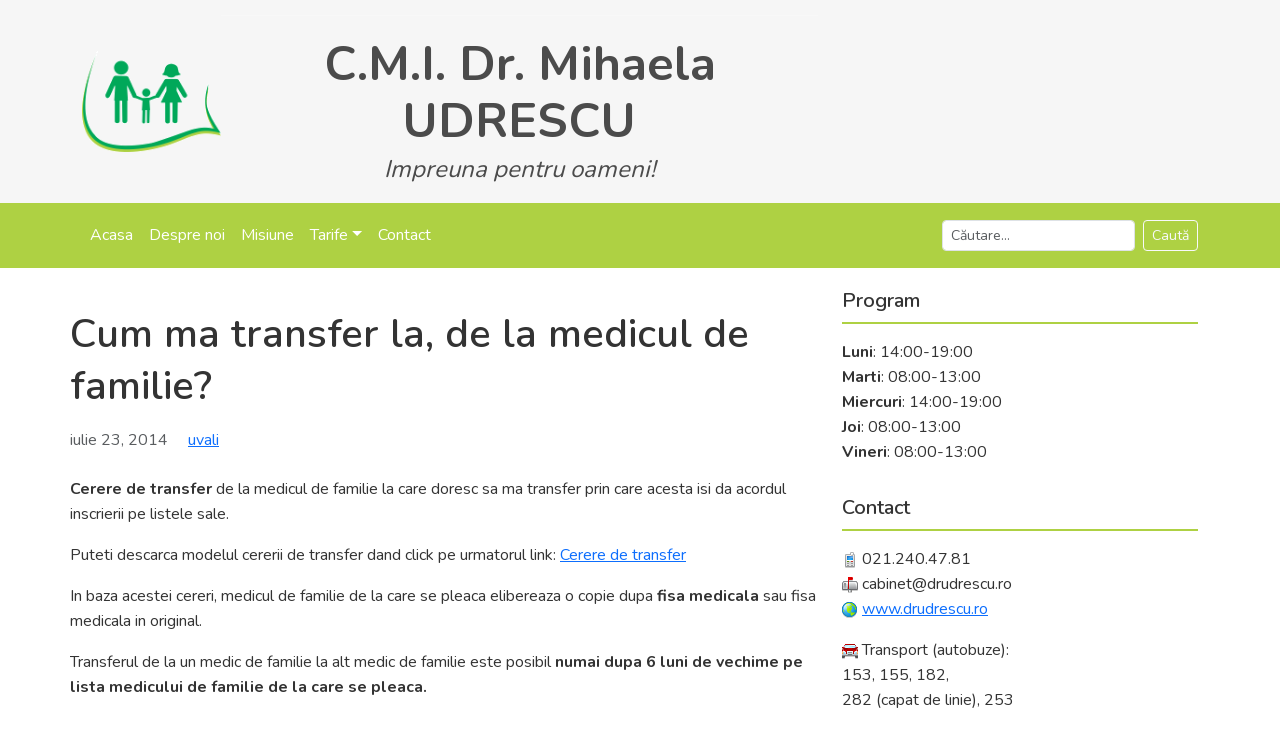

--- FILE ---
content_type: text/html; charset=UTF-8
request_url: https://www.drudrescu.ro/intrebari-frecvente/cum-ma-transfer-la-de-la-medicul-de-familie.html
body_size: 39275
content:
<!DOCTYPE html>
<html lang="ro-RO">
<head>
    <meta charset="UTF-8">
    <meta name="viewport" content="width=device-width, initial-scale=1, shrink-to-fit=no">
    <link rel="profile" href="https://gmpg.org/xfn/11">
    <meta name='robots' content='index, follow, max-image-preview:large, max-snippet:-1, max-video-preview:-1' />

	<!-- This site is optimized with the Yoast SEO plugin v26.8 - https://yoast.com/product/yoast-seo-wordpress/ -->
	<title>Cum ma transfer la medicul de familie - C.M.I. Dr. Mihaela UDRESCU</title>
	<meta name="description" content="Cerere de transfer la medicul de familie la care doresc sa ma transfer. Puteti descarca modelul cererii de transfer." />
	<link rel="canonical" href="https://www.drudrescu.ro/intrebari-frecvente/cum-ma-transfer-la-de-la-medicul-de-familie.html" />
	<meta property="og:locale" content="ro_RO" />
	<meta property="og:type" content="article" />
	<meta property="og:title" content="Cum ma transfer la medicul de familie - C.M.I. Dr. Mihaela UDRESCU" />
	<meta property="og:description" content="Cerere de transfer la medicul de familie la care doresc sa ma transfer. Puteti descarca modelul cererii de transfer." />
	<meta property="og:url" content="https://www.drudrescu.ro/intrebari-frecvente/cum-ma-transfer-la-de-la-medicul-de-familie.html" />
	<meta property="og:site_name" content="C.M.I. Dr. Mihaela UDRESCU" />
	<meta property="article:published_time" content="2014-07-23T14:22:10+00:00" />
	<meta property="article:modified_time" content="2014-09-04T19:04:34+00:00" />
	<meta name="author" content="uvali" />
	<meta name="twitter:label1" content="Scris de" />
	<meta name="twitter:data1" content="uvali" />
	<script type="application/ld+json" class="yoast-schema-graph">{"@context":"https://schema.org","@graph":[{"@type":"Article","@id":"https://www.drudrescu.ro/intrebari-frecvente/cum-ma-transfer-la-de-la-medicul-de-familie.html#article","isPartOf":{"@id":"https://www.drudrescu.ro/intrebari-frecvente/cum-ma-transfer-la-de-la-medicul-de-familie.html"},"author":{"name":"uvali","@id":"https://www.drudrescu.ro/#/schema/person/2d1c652f9fac54c12f7ba6afc6ca2d29"},"headline":"Cum ma transfer la, de la medicul de familie?","datePublished":"2014-07-23T14:22:10+00:00","dateModified":"2014-09-04T19:04:34+00:00","mainEntityOfPage":{"@id":"https://www.drudrescu.ro/intrebari-frecvente/cum-ma-transfer-la-de-la-medicul-de-familie.html"},"wordCount":99,"commentCount":0,"publisher":{"@id":"https://www.drudrescu.ro/#organization"},"articleSection":["Intrebari frecvente"],"inLanguage":"ro-RO","potentialAction":[{"@type":"CommentAction","name":"Comment","target":["https://www.drudrescu.ro/intrebari-frecvente/cum-ma-transfer-la-de-la-medicul-de-familie.html#respond"]}]},{"@type":"WebPage","@id":"https://www.drudrescu.ro/intrebari-frecvente/cum-ma-transfer-la-de-la-medicul-de-familie.html","url":"https://www.drudrescu.ro/intrebari-frecvente/cum-ma-transfer-la-de-la-medicul-de-familie.html","name":"Cum ma transfer la medicul de familie - C.M.I. Dr. Mihaela UDRESCU","isPartOf":{"@id":"https://www.drudrescu.ro/#website"},"datePublished":"2014-07-23T14:22:10+00:00","dateModified":"2014-09-04T19:04:34+00:00","description":"Cerere de transfer la medicul de familie la care doresc sa ma transfer. Puteti descarca modelul cererii de transfer.","breadcrumb":{"@id":"https://www.drudrescu.ro/intrebari-frecvente/cum-ma-transfer-la-de-la-medicul-de-familie.html#breadcrumb"},"inLanguage":"ro-RO","potentialAction":[{"@type":"ReadAction","target":["https://www.drudrescu.ro/intrebari-frecvente/cum-ma-transfer-la-de-la-medicul-de-familie.html"]}]},{"@type":"BreadcrumbList","@id":"https://www.drudrescu.ro/intrebari-frecvente/cum-ma-transfer-la-de-la-medicul-de-familie.html#breadcrumb","itemListElement":[{"@type":"ListItem","position":1,"name":"Home","item":"https://www.drudrescu.ro/"},{"@type":"ListItem","position":2,"name":"Cum ma transfer la, de la medicul de familie?"}]},{"@type":"WebSite","@id":"https://www.drudrescu.ro/#website","url":"https://www.drudrescu.ro/","name":"C.M.I. Dr. Mihaela UDRESCU","description":"Impreuna pentru oameni!","publisher":{"@id":"https://www.drudrescu.ro/#organization"},"potentialAction":[{"@type":"SearchAction","target":{"@type":"EntryPoint","urlTemplate":"https://www.drudrescu.ro/?s={search_term_string}"},"query-input":{"@type":"PropertyValueSpecification","valueRequired":true,"valueName":"search_term_string"}}],"inLanguage":"ro-RO"},{"@type":"Organization","@id":"https://www.drudrescu.ro/#organization","name":"C.M.I. Dr. Mihaela UDRESCU","url":"https://www.drudrescu.ro/","logo":{"@type":"ImageObject","inLanguage":"ro-RO","@id":"https://www.drudrescu.ro/#/schema/logo/image/","url":"https://www.drudrescu.ro/wp-content/uploads/2025/10/logo150-1.gif","contentUrl":"https://www.drudrescu.ro/wp-content/uploads/2025/10/logo150-1.gif","width":149,"height":108,"caption":"C.M.I. Dr. Mihaela UDRESCU"},"image":{"@id":"https://www.drudrescu.ro/#/schema/logo/image/"}},{"@type":"Person","@id":"https://www.drudrescu.ro/#/schema/person/2d1c652f9fac54c12f7ba6afc6ca2d29","name":"uvali","image":{"@type":"ImageObject","inLanguage":"ro-RO","@id":"https://www.drudrescu.ro/#/schema/person/image/","url":"https://secure.gravatar.com/avatar/bd5d874193258e42b6020c227171bef0cf34d2fc6ec6ab2de97da96570f5fbf1?s=96&d=mm&r=g","contentUrl":"https://secure.gravatar.com/avatar/bd5d874193258e42b6020c227171bef0cf34d2fc6ec6ab2de97da96570f5fbf1?s=96&d=mm&r=g","caption":"uvali"},"url":"https://www.drudrescu.ro/author/uvali"}]}</script>
	<!-- / Yoast SEO plugin. -->


<link rel='dns-prefetch' href='//www.drudrescu.ro' />
<link rel='dns-prefetch' href='//cdn.jsdelivr.net' />
<link rel='dns-prefetch' href='//fonts.googleapis.com' />
<link rel='dns-prefetch' href='//cdnjs.cloudflare.com' />
<link rel="alternate" type="application/rss+xml" title="C.M.I. Dr. Mihaela UDRESCU &raquo; Flux" href="https://www.drudrescu.ro/feed" />
<link rel="alternate" type="application/rss+xml" title="C.M.I. Dr. Mihaela UDRESCU &raquo; Flux comentarii" href="https://www.drudrescu.ro/comments/feed" />
<link rel="alternate" type="application/rss+xml" title="Flux comentarii C.M.I. Dr. Mihaela UDRESCU &raquo; Cum ma transfer la, de la medicul de familie?" href="https://www.drudrescu.ro/intrebari-frecvente/cum-ma-transfer-la-de-la-medicul-de-familie.html/feed" />
<link rel="alternate" title="oEmbed (JSON)" type="application/json+oembed" href="https://www.drudrescu.ro/wp-json/oembed/1.0/embed?url=https%3A%2F%2Fwww.drudrescu.ro%2Fintrebari-frecvente%2Fcum-ma-transfer-la-de-la-medicul-de-familie.html" />
<link rel="alternate" title="oEmbed (XML)" type="text/xml+oembed" href="https://www.drudrescu.ro/wp-json/oembed/1.0/embed?url=https%3A%2F%2Fwww.drudrescu.ro%2Fintrebari-frecvente%2Fcum-ma-transfer-la-de-la-medicul-de-familie.html&#038;format=xml" />
<style id='wp-img-auto-sizes-contain-inline-css'>
img:is([sizes=auto i],[sizes^="auto," i]){contain-intrinsic-size:3000px 1500px}
/*# sourceURL=wp-img-auto-sizes-contain-inline-css */
</style>
<style id='wp-emoji-styles-inline-css'>

	img.wp-smiley, img.emoji {
		display: inline !important;
		border: none !important;
		box-shadow: none !important;
		height: 1em !important;
		width: 1em !important;
		margin: 0 0.07em !important;
		vertical-align: -0.1em !important;
		background: none !important;
		padding: 0 !important;
	}
/*# sourceURL=wp-emoji-styles-inline-css */
</style>
<style id='wp-block-library-inline-css'>
:root{--wp-block-synced-color:#7a00df;--wp-block-synced-color--rgb:122,0,223;--wp-bound-block-color:var(--wp-block-synced-color);--wp-editor-canvas-background:#ddd;--wp-admin-theme-color:#007cba;--wp-admin-theme-color--rgb:0,124,186;--wp-admin-theme-color-darker-10:#006ba1;--wp-admin-theme-color-darker-10--rgb:0,107,160.5;--wp-admin-theme-color-darker-20:#005a87;--wp-admin-theme-color-darker-20--rgb:0,90,135;--wp-admin-border-width-focus:2px}@media (min-resolution:192dpi){:root{--wp-admin-border-width-focus:1.5px}}.wp-element-button{cursor:pointer}:root .has-very-light-gray-background-color{background-color:#eee}:root .has-very-dark-gray-background-color{background-color:#313131}:root .has-very-light-gray-color{color:#eee}:root .has-very-dark-gray-color{color:#313131}:root .has-vivid-green-cyan-to-vivid-cyan-blue-gradient-background{background:linear-gradient(135deg,#00d084,#0693e3)}:root .has-purple-crush-gradient-background{background:linear-gradient(135deg,#34e2e4,#4721fb 50%,#ab1dfe)}:root .has-hazy-dawn-gradient-background{background:linear-gradient(135deg,#faaca8,#dad0ec)}:root .has-subdued-olive-gradient-background{background:linear-gradient(135deg,#fafae1,#67a671)}:root .has-atomic-cream-gradient-background{background:linear-gradient(135deg,#fdd79a,#004a59)}:root .has-nightshade-gradient-background{background:linear-gradient(135deg,#330968,#31cdcf)}:root .has-midnight-gradient-background{background:linear-gradient(135deg,#020381,#2874fc)}:root{--wp--preset--font-size--normal:16px;--wp--preset--font-size--huge:42px}.has-regular-font-size{font-size:1em}.has-larger-font-size{font-size:2.625em}.has-normal-font-size{font-size:var(--wp--preset--font-size--normal)}.has-huge-font-size{font-size:var(--wp--preset--font-size--huge)}.has-text-align-center{text-align:center}.has-text-align-left{text-align:left}.has-text-align-right{text-align:right}.has-fit-text{white-space:nowrap!important}#end-resizable-editor-section{display:none}.aligncenter{clear:both}.items-justified-left{justify-content:flex-start}.items-justified-center{justify-content:center}.items-justified-right{justify-content:flex-end}.items-justified-space-between{justify-content:space-between}.screen-reader-text{border:0;clip-path:inset(50%);height:1px;margin:-1px;overflow:hidden;padding:0;position:absolute;width:1px;word-wrap:normal!important}.screen-reader-text:focus{background-color:#ddd;clip-path:none;color:#444;display:block;font-size:1em;height:auto;left:5px;line-height:normal;padding:15px 23px 14px;text-decoration:none;top:5px;width:auto;z-index:100000}html :where(.has-border-color){border-style:solid}html :where([style*=border-top-color]){border-top-style:solid}html :where([style*=border-right-color]){border-right-style:solid}html :where([style*=border-bottom-color]){border-bottom-style:solid}html :where([style*=border-left-color]){border-left-style:solid}html :where([style*=border-width]){border-style:solid}html :where([style*=border-top-width]){border-top-style:solid}html :where([style*=border-right-width]){border-right-style:solid}html :where([style*=border-bottom-width]){border-bottom-style:solid}html :where([style*=border-left-width]){border-left-style:solid}html :where(img[class*=wp-image-]){height:auto;max-width:100%}:where(figure){margin:0 0 1em}html :where(.is-position-sticky){--wp-admin--admin-bar--position-offset:var(--wp-admin--admin-bar--height,0px)}@media screen and (max-width:600px){html :where(.is-position-sticky){--wp-admin--admin-bar--position-offset:0px}}

/*# sourceURL=wp-block-library-inline-css */
</style><style id='global-styles-inline-css'>
:root{--wp--preset--aspect-ratio--square: 1;--wp--preset--aspect-ratio--4-3: 4/3;--wp--preset--aspect-ratio--3-4: 3/4;--wp--preset--aspect-ratio--3-2: 3/2;--wp--preset--aspect-ratio--2-3: 2/3;--wp--preset--aspect-ratio--16-9: 16/9;--wp--preset--aspect-ratio--9-16: 9/16;--wp--preset--color--black: #000000;--wp--preset--color--cyan-bluish-gray: #abb8c3;--wp--preset--color--white: #ffffff;--wp--preset--color--pale-pink: #f78da7;--wp--preset--color--vivid-red: #cf2e2e;--wp--preset--color--luminous-vivid-orange: #ff6900;--wp--preset--color--luminous-vivid-amber: #fcb900;--wp--preset--color--light-green-cyan: #7bdcb5;--wp--preset--color--vivid-green-cyan: #00d084;--wp--preset--color--pale-cyan-blue: #8ed1fc;--wp--preset--color--vivid-cyan-blue: #0693e3;--wp--preset--color--vivid-purple: #9b51e0;--wp--preset--gradient--vivid-cyan-blue-to-vivid-purple: linear-gradient(135deg,rgb(6,147,227) 0%,rgb(155,81,224) 100%);--wp--preset--gradient--light-green-cyan-to-vivid-green-cyan: linear-gradient(135deg,rgb(122,220,180) 0%,rgb(0,208,130) 100%);--wp--preset--gradient--luminous-vivid-amber-to-luminous-vivid-orange: linear-gradient(135deg,rgb(252,185,0) 0%,rgb(255,105,0) 100%);--wp--preset--gradient--luminous-vivid-orange-to-vivid-red: linear-gradient(135deg,rgb(255,105,0) 0%,rgb(207,46,46) 100%);--wp--preset--gradient--very-light-gray-to-cyan-bluish-gray: linear-gradient(135deg,rgb(238,238,238) 0%,rgb(169,184,195) 100%);--wp--preset--gradient--cool-to-warm-spectrum: linear-gradient(135deg,rgb(74,234,220) 0%,rgb(151,120,209) 20%,rgb(207,42,186) 40%,rgb(238,44,130) 60%,rgb(251,105,98) 80%,rgb(254,248,76) 100%);--wp--preset--gradient--blush-light-purple: linear-gradient(135deg,rgb(255,206,236) 0%,rgb(152,150,240) 100%);--wp--preset--gradient--blush-bordeaux: linear-gradient(135deg,rgb(254,205,165) 0%,rgb(254,45,45) 50%,rgb(107,0,62) 100%);--wp--preset--gradient--luminous-dusk: linear-gradient(135deg,rgb(255,203,112) 0%,rgb(199,81,192) 50%,rgb(65,88,208) 100%);--wp--preset--gradient--pale-ocean: linear-gradient(135deg,rgb(255,245,203) 0%,rgb(182,227,212) 50%,rgb(51,167,181) 100%);--wp--preset--gradient--electric-grass: linear-gradient(135deg,rgb(202,248,128) 0%,rgb(113,206,126) 100%);--wp--preset--gradient--midnight: linear-gradient(135deg,rgb(2,3,129) 0%,rgb(40,116,252) 100%);--wp--preset--font-size--small: 13px;--wp--preset--font-size--medium: 20px;--wp--preset--font-size--large: 36px;--wp--preset--font-size--x-large: 42px;--wp--preset--spacing--20: 0.44rem;--wp--preset--spacing--30: 0.67rem;--wp--preset--spacing--40: 1rem;--wp--preset--spacing--50: 1.5rem;--wp--preset--spacing--60: 2.25rem;--wp--preset--spacing--70: 3.38rem;--wp--preset--spacing--80: 5.06rem;--wp--preset--shadow--natural: 6px 6px 9px rgba(0, 0, 0, 0.2);--wp--preset--shadow--deep: 12px 12px 50px rgba(0, 0, 0, 0.4);--wp--preset--shadow--sharp: 6px 6px 0px rgba(0, 0, 0, 0.2);--wp--preset--shadow--outlined: 6px 6px 0px -3px rgb(255, 255, 255), 6px 6px rgb(0, 0, 0);--wp--preset--shadow--crisp: 6px 6px 0px rgb(0, 0, 0);}:where(.is-layout-flex){gap: 0.5em;}:where(.is-layout-grid){gap: 0.5em;}body .is-layout-flex{display: flex;}.is-layout-flex{flex-wrap: wrap;align-items: center;}.is-layout-flex > :is(*, div){margin: 0;}body .is-layout-grid{display: grid;}.is-layout-grid > :is(*, div){margin: 0;}:where(.wp-block-columns.is-layout-flex){gap: 2em;}:where(.wp-block-columns.is-layout-grid){gap: 2em;}:where(.wp-block-post-template.is-layout-flex){gap: 1.25em;}:where(.wp-block-post-template.is-layout-grid){gap: 1.25em;}.has-black-color{color: var(--wp--preset--color--black) !important;}.has-cyan-bluish-gray-color{color: var(--wp--preset--color--cyan-bluish-gray) !important;}.has-white-color{color: var(--wp--preset--color--white) !important;}.has-pale-pink-color{color: var(--wp--preset--color--pale-pink) !important;}.has-vivid-red-color{color: var(--wp--preset--color--vivid-red) !important;}.has-luminous-vivid-orange-color{color: var(--wp--preset--color--luminous-vivid-orange) !important;}.has-luminous-vivid-amber-color{color: var(--wp--preset--color--luminous-vivid-amber) !important;}.has-light-green-cyan-color{color: var(--wp--preset--color--light-green-cyan) !important;}.has-vivid-green-cyan-color{color: var(--wp--preset--color--vivid-green-cyan) !important;}.has-pale-cyan-blue-color{color: var(--wp--preset--color--pale-cyan-blue) !important;}.has-vivid-cyan-blue-color{color: var(--wp--preset--color--vivid-cyan-blue) !important;}.has-vivid-purple-color{color: var(--wp--preset--color--vivid-purple) !important;}.has-black-background-color{background-color: var(--wp--preset--color--black) !important;}.has-cyan-bluish-gray-background-color{background-color: var(--wp--preset--color--cyan-bluish-gray) !important;}.has-white-background-color{background-color: var(--wp--preset--color--white) !important;}.has-pale-pink-background-color{background-color: var(--wp--preset--color--pale-pink) !important;}.has-vivid-red-background-color{background-color: var(--wp--preset--color--vivid-red) !important;}.has-luminous-vivid-orange-background-color{background-color: var(--wp--preset--color--luminous-vivid-orange) !important;}.has-luminous-vivid-amber-background-color{background-color: var(--wp--preset--color--luminous-vivid-amber) !important;}.has-light-green-cyan-background-color{background-color: var(--wp--preset--color--light-green-cyan) !important;}.has-vivid-green-cyan-background-color{background-color: var(--wp--preset--color--vivid-green-cyan) !important;}.has-pale-cyan-blue-background-color{background-color: var(--wp--preset--color--pale-cyan-blue) !important;}.has-vivid-cyan-blue-background-color{background-color: var(--wp--preset--color--vivid-cyan-blue) !important;}.has-vivid-purple-background-color{background-color: var(--wp--preset--color--vivid-purple) !important;}.has-black-border-color{border-color: var(--wp--preset--color--black) !important;}.has-cyan-bluish-gray-border-color{border-color: var(--wp--preset--color--cyan-bluish-gray) !important;}.has-white-border-color{border-color: var(--wp--preset--color--white) !important;}.has-pale-pink-border-color{border-color: var(--wp--preset--color--pale-pink) !important;}.has-vivid-red-border-color{border-color: var(--wp--preset--color--vivid-red) !important;}.has-luminous-vivid-orange-border-color{border-color: var(--wp--preset--color--luminous-vivid-orange) !important;}.has-luminous-vivid-amber-border-color{border-color: var(--wp--preset--color--luminous-vivid-amber) !important;}.has-light-green-cyan-border-color{border-color: var(--wp--preset--color--light-green-cyan) !important;}.has-vivid-green-cyan-border-color{border-color: var(--wp--preset--color--vivid-green-cyan) !important;}.has-pale-cyan-blue-border-color{border-color: var(--wp--preset--color--pale-cyan-blue) !important;}.has-vivid-cyan-blue-border-color{border-color: var(--wp--preset--color--vivid-cyan-blue) !important;}.has-vivid-purple-border-color{border-color: var(--wp--preset--color--vivid-purple) !important;}.has-vivid-cyan-blue-to-vivid-purple-gradient-background{background: var(--wp--preset--gradient--vivid-cyan-blue-to-vivid-purple) !important;}.has-light-green-cyan-to-vivid-green-cyan-gradient-background{background: var(--wp--preset--gradient--light-green-cyan-to-vivid-green-cyan) !important;}.has-luminous-vivid-amber-to-luminous-vivid-orange-gradient-background{background: var(--wp--preset--gradient--luminous-vivid-amber-to-luminous-vivid-orange) !important;}.has-luminous-vivid-orange-to-vivid-red-gradient-background{background: var(--wp--preset--gradient--luminous-vivid-orange-to-vivid-red) !important;}.has-very-light-gray-to-cyan-bluish-gray-gradient-background{background: var(--wp--preset--gradient--very-light-gray-to-cyan-bluish-gray) !important;}.has-cool-to-warm-spectrum-gradient-background{background: var(--wp--preset--gradient--cool-to-warm-spectrum) !important;}.has-blush-light-purple-gradient-background{background: var(--wp--preset--gradient--blush-light-purple) !important;}.has-blush-bordeaux-gradient-background{background: var(--wp--preset--gradient--blush-bordeaux) !important;}.has-luminous-dusk-gradient-background{background: var(--wp--preset--gradient--luminous-dusk) !important;}.has-pale-ocean-gradient-background{background: var(--wp--preset--gradient--pale-ocean) !important;}.has-electric-grass-gradient-background{background: var(--wp--preset--gradient--electric-grass) !important;}.has-midnight-gradient-background{background: var(--wp--preset--gradient--midnight) !important;}.has-small-font-size{font-size: var(--wp--preset--font-size--small) !important;}.has-medium-font-size{font-size: var(--wp--preset--font-size--medium) !important;}.has-large-font-size{font-size: var(--wp--preset--font-size--large) !important;}.has-x-large-font-size{font-size: var(--wp--preset--font-size--x-large) !important;}
/*# sourceURL=global-styles-inline-css */
</style>

<style id='classic-theme-styles-inline-css'>
/*! This file is auto-generated */
.wp-block-button__link{color:#fff;background-color:#32373c;border-radius:9999px;box-shadow:none;text-decoration:none;padding:calc(.667em + 2px) calc(1.333em + 2px);font-size:1.125em}.wp-block-file__button{background:#32373c;color:#fff;text-decoration:none}
/*# sourceURL=/wp-includes/css/classic-themes.min.css */
</style>
<link rel='stylesheet' id='cptch_stylesheet-css' href='https://www.drudrescu.ro/wp-content/plugins/captcha/css/front_end_style.css?ver=4.4.5' media='all' />
<link rel='stylesheet' id='dashicons-css' href='https://www.drudrescu.ro/wp-includes/css/dashicons.min.css?ver=6.9' media='all' />
<link rel='stylesheet' id='cptch_desktop_style-css' href='https://www.drudrescu.ro/wp-content/plugins/captcha/css/desktop_style.css?ver=4.4.5' media='all' />
<link rel='stylesheet' id='wppopups-base-css' href='https://www.drudrescu.ro/wp-content/plugins/wp-popups-lite/src/assets/css/wppopups-base.css?ver=2.2.0.3' media='all' />
<link rel='stylesheet' id='google-fonts-nunito-css' href='https://fonts.googleapis.com/css2?family=Nunito:wght@400;600;700&#038;display=swap' media='all' />
<link rel='stylesheet' id='bootstrap-css' href='https://cdn.jsdelivr.net/npm/bootstrap@5.3.2/dist/css/bootstrap.min.css?ver=5.3.2' media='all' />
<link rel='stylesheet' id='font-awesome-css' href='https://cdnjs.cloudflare.com/ajax/libs/font-awesome/6.4.2/css/all.min.css?ver=6.4.2' media='all' />
<link rel='stylesheet' id='drudrescu-bootstrap-style-css' href='https://www.drudrescu.ro/wp-content/themes/drudrescu/style.css?ver=2.0.0' media='all' />
<script src="https://www.drudrescu.ro/wp-includes/js/jquery/jquery.min.js?ver=3.7.1" id="jquery-core-js"></script>
<script src="https://www.drudrescu.ro/wp-includes/js/jquery/jquery-migrate.min.js?ver=3.4.1" id="jquery-migrate-js"></script>
<link rel="https://api.w.org/" href="https://www.drudrescu.ro/wp-json/" /><link rel="alternate" title="JSON" type="application/json" href="https://www.drudrescu.ro/wp-json/wp/v2/posts/107" /><link rel='shortlink' href='https://www.drudrescu.ro/?p=107' />
</head>

<body class="wp-singular post-template-default single single-post postid-107 single-format-standard wp-custom-logo wp-theme-drudrescu siteorigin-panels siteorigin-panels-before-js metaslider-plugin">

<div id="page" class="site">
    <a class="skip-link screen-reader-text" href="#primary">Skip to content</a>

    <header id="masthead" class="site-header ">
        <div class="container">
                            <!-- Full header for other pages -->
                <div class="row align-items-center">
                    <div class="col-lg-8">
                        <div class="site-branding">
                                                            <div class="site-logo">
                                    <a href="https://www.drudrescu.ro/" class="custom-logo-link" rel="home"><img width="149" height="108" src="https://www.drudrescu.ro/wp-content/uploads/2025/10/logo150-1.gif" class="custom-logo" alt="C.M.I. Dr. Mihaela UDRESCU" decoding="async" /></a>                                </div>
                            
                            <div class="site-info">
                                <p class="site-title">
                                    <a href="https://www.drudrescu.ro/" rel="home">
                                        C.M.I. Dr. Mihaela UDRESCU                                    </a>
                                </p>

                                                                    <p class="site-description">Impreuna pentru oameni!</p>
                                                            </div>
                        </div>
                    </div>

                    <div class="col-lg-4">
                                            </div>
                </div>
                    </div>
    </header>

    <nav id="site-navigation" class="navbar navbar-expand-lg navbar-dark">
        <div class="container">
            <button class="navbar-toggler" type="button" data-bs-toggle="collapse" data-bs-target="#primary-menu" aria-controls="primary-menu" aria-expanded="false" aria-label="Toggle navigation">
                <span class="navbar-toggler-icon"></span>
            </button>

            <div id="primary-menu" class="collapse navbar-collapse"><ul id="menu-top-menu" class="navbar-nav me-auto"><li id="menu-item-62" class="menu-item menu-item-type-post_type menu-item-object-page menu-item-home nav-item"><a href="https://www.drudrescu.ro/" class="nav-link">Acasa</a></li>
<li id="menu-item-64" class="menu-item menu-item-type-post_type menu-item-object-page nav-item"><a href="https://www.drudrescu.ro/despre-noi" class="nav-link">Despre noi</a></li>
<li id="menu-item-66" class="menu-item menu-item-type-post_type menu-item-object-page nav-item"><a href="https://www.drudrescu.ro/misiune" class="nav-link">Misiune</a></li>
<li id="menu-item-146" class="menu-item menu-item-type-post_type menu-item-object-page menu-item-has-children nav-item dropdown"><a href="https://www.drudrescu.ro/tarife" class="nav-link dropdown-toggle" data-bs-toggle="dropdown" aria-expanded="false" role="button">Tarife</a>
<ul class="dropdown-menu">
	<li id="menu-item-603" class="menu-item menu-item-type-post_type menu-item-object-page nav-item"><a href="https://www.drudrescu.ro/tarife/cnas-pachetul-de-servicii-medicale-in-asistenta-medicala-primara" class="dropdown-item">CNAS – Pachetul de servicii medicale în asistenta medicala primara</a></li>
	<li id="menu-item-578" class="menu-item menu-item-type-post_type menu-item-object-page nav-item"><a href="https://www.drudrescu.ro/tarife/lista-tarife-teste-rapide" class="dropdown-item">Lista tarife teste rapide</a></li>
	<li id="menu-item-154" class="menu-item menu-item-type-post_type menu-item-object-page nav-item"><a href="https://www.drudrescu.ro/tarife/lista-preturi-pentru-consultatii-si-investigatii" class="dropdown-item">Lista preturi pentru consultatii si investigatii medicina de familie</a></li>
	<li id="menu-item-153" class="menu-item menu-item-type-post_type menu-item-object-page nav-item"><a href="https://www.drudrescu.ro/tarife/lista-preturi-pentru-proceduri" class="dropdown-item">Lista preturi pentru proceduri medicina de familie</a></li>
</ul>
</li>
<li id="menu-item-63" class="menu-item menu-item-type-post_type menu-item-object-page nav-item"><a href="https://www.drudrescu.ro/contact" class="nav-link">Contact</a></li>
</ul></div>
            <div class="navbar-search ms-auto d-none d-lg-block">
                
<form role="search" method="get" class="search-form d-flex" action="https://www.drudrescu.ro/">
    <label class="visually-hidden" for="s">Căutare:</label>
    <input type="search" class="form-control form-control-sm me-2" placeholder="Căutare..." value="" name="s" id="s" />
    <button type="submit" class="btn btn-sm btn-outline-light">Caută</button>
</form>            </div>
        </div>
    </nav>

    <div id="content" class="site-content">
<div class="container">
    <div class="row">
        <main id="primary" class="site-main col-lg-8">

            
<article id="post-107" class="post-107 post type-post status-publish format-standard hentry category-intrebari-frecvente">
    <header class="entry-header mb-4">
        <h1 class="entry-title">Cum ma transfer la, de la medicul de familie?</h1>
        <div class="entry-meta text-muted">
            <span class="posted-on">
                <i class="bi bi-calendar"></i> iulie 23, 2014            </span>
            <span class="byline ms-3">
                <i class="bi bi-person"></i>
                <a href="https://www.drudrescu.ro/author/uvali">uvali</a>            </span>
                    </div>
    </header>

    
    <div class="entry-content">
        <p><strong>Cerere de transfer</strong> de la medicul de familie la care doresc sa ma transfer prin care acesta isi da acordul inscrierii pe listele sale.</p>
<blockquote><p>Puteti descarca modelul cererii de transfer dand click pe urmatorul link: <a href="http://www.drudrescu.ro/wp-content/uploads/2014/09/anexa_2A1.pdf">Cerere de transfer</a></p></blockquote>
<p>In baza acestei cereri, medicul de familie de la care se pleaca elibereaza o copie dupa<strong> fisa medicala</strong> sau fisa medicala in original.</p>
<blockquote><p>Transferul de la un medic de familie la alt medic de familie este posibil <strong>numai dupa 6 luni de vechime pe lista medicului de familie de la care se pleaca.</strong></p></blockquote>
    </div>

    <footer class="entry-footer mt-4 pt-3 border-top">
        <div class="cat-links mb-2"><strong>Categorii:</strong> <a href="https://www.drudrescu.ro/./intrebari-frecvente" rel="category tag">Intrebari frecvente</a></div>    </footer>
</article>
	<nav class="navigation post-navigation" aria-label="Articole">
		<h2 class="screen-reader-text">Navigare în articole</h2>
		<div class="nav-links"><div class="nav-previous"><a href="https://www.drudrescu.ro/intrebari-frecvente/cum-ma-programez-la-consultatii.html" rel="prev"><span class="nav-subtitle">Articol anterior:</span> <span class="nav-title">Cum ma programez la consultatii?</span></a></div><div class="nav-next"><a href="https://www.drudrescu.ro/intrebari-frecvente/este-important-sa-medic-de-familie.html" rel="next"><span class="nav-subtitle">Articol următor:</span> <span class="nav-title">Este important sa am medic de familie?</span></a></div></div>
	</nav>
<div id="comments" class="comments-area mt-5">

    	<div id="respond" class="comment-respond">
		<h3 id="reply-title" class="comment-reply-title">Lasă un comentariu <small><a rel="nofollow" id="cancel-comment-reply-link" href="/intrebari-frecvente/cum-ma-transfer-la-de-la-medicul-de-familie.html#respond" style="display:none;">Anulează răspunsul</a></small></h3><p class="must-log-in">Trebuie să fii <a href="https://www.drudrescu.ro/wp-login.php?redirect_to=https%3A%2F%2Fwww.drudrescu.ro%2Fintrebari-frecvente%2Fcum-ma-transfer-la-de-la-medicul-de-familie.html">autentificat</a> pentru a publica un comentariu.</p>	</div><!-- #respond -->
	
</div>
        </main>

        <aside id="secondary" class="widget-area col-lg-4">
            
<section id="text-5" class="widget widget_text"><h3 class="widget-title">Program</h3>			<div class="textwidget"><p><strong>Luni</strong>: 14:00-19:00<br />
<strong>Marti</strong>: 08:00-13:00<br />
<strong>Miercuri</strong>: 14:00-19:00<br />
<strong>Joi</strong>: 08:00-13:00<br />
<strong>Vineri</strong>: 08:00-13:00</p>
</div>
		</section><section id="text-4" class="widget widget_text"><h3 class="widget-title">Contact</h3>			<div class="textwidget"><p><img class="alignnone wp-image-41 size-full" src="http://www.drudrescu.ro/wp-content/uploads/2014/07/phone.png" alt="telefon cmi dr udrescu mihaela" width="16" height="16" /> 021.240.47.81<br />
<img class="alignnone wp-image-40 size-full" src="http://www.drudrescu.ro/wp-content/uploads/2014/07/mail_box.png" alt="adresa mail cmi dr udrescu mihaela" width="16" height="16" /> cabinet@drudrescu.ro<br />
<img class="alignnone wp-image-42 size-full" src="http://www.drudrescu.ro/wp-content/uploads/2014/07/world.png" alt="site cmi dr udrescu mihaela" width="16" height="16" /> <a href="http://www.drudrescu.ro/undefined/">www.drudrescu.ro</a></p>
<p><img class="alignnone wp-image-44 size-full" src="http://www.drudrescu.ro/wp-content/uploads/2014/07/autos.png" alt="cum ajung cmi dr udrescu mihaela" width="16" height="16" /> Transport (autobuze):<br />
153, 155, 182,<br />
282 (capat de linie), 253</p>
</div>
		</section><section id="text-3" class="widget widget_text"><h3 class="widget-title">Localizare</h3>			<div class="textwidget"><p><iframe src="https://www.google.com/maps/embed?pb=!1m14!1m8!1m3!1d2847.456730753989!2d26.14815!3d44.46481000000001!3m2!1i1024!2i768!4f13.1!3m3!1m2!1s0x0%3A0x88e6aaaa6057a328!2sC.M.I.+Dr.+Mihaela+UDRESCU!5e0!3m2!1sen!2sro!4v1406017420567" frameborder="0" style="border:0"></iframe></p>
</div>
		</section><section id="text-9" class="widget widget_text"><h3 class="widget-title">Link-uri utile</h3>			<div class="textwidget"><ul>
<li><a href="http://www.casmb.ro/" target="_blank">Casa de Asigurari de Sanatate Bucuresti</a></li>
<li><a href="http://www.cnas.ro/" target="_blank">Casa Nationala de Asigurari de Sanatate</a></li>
<li><a href="http://www.cmr.ro/" target="_blank">Colegiul Medicilor din Romania</a></li>
<li><a href="http://www.snmf.ro/" target="_blank">Societatea Nationala de MF - MG</a></li>
<li><a href="http://www.amf-b.ro/" target="_blank">Asociatia Medicilor de Familie Bucuresti</a></li>
<li><a href="https://www.drudrescu.ro/tarife/cnas-pachetul-de-servicii-medicale-in-asistenta-medicala-primara" target="_blank">Informatii privind pachetele de servicii medicale</a></li></ul></div>
		</section>        </aside>
    </div>
</div>


    </div><!-- #content -->

    <footer id="colophon" class="site-footer">
        <div class="container">
            
            <div class="site-info">
                <p>
                    &copy; 2026                    <a href="https://www.drudrescu.ro/">
                        C.M.I. Dr. Mihaela UDRESCU                    </a>
                    <span class="d-none d-sm-inline"> | </span><br class="d-sm-none">
                    Creat de <a href="https://www.udram.ro">udram.ro</a>                </p>
            </div>
        </div>
    </footer>
</div><!-- #page -->

<script type="speculationrules">
{"prefetch":[{"source":"document","where":{"and":[{"href_matches":"/*"},{"not":{"href_matches":["/wp-*.php","/wp-admin/*","/wp-content/uploads/*","/wp-content/*","/wp-content/plugins/*","/wp-content/themes/drudrescu/*","/*\\?(.+)"]}},{"not":{"selector_matches":"a[rel~=\"nofollow\"]"}},{"not":{"selector_matches":".no-prefetch, .no-prefetch a"}}]},"eagerness":"conservative"}]}
</script>
<div class="wppopups-whole" style="display: none"></div>        <!-- Global site tag (gtag.js) - Google Analytics -->
        <script async src="https://www.googletagmanager.com/gtag/js?id=G-JWVTSN18L0"></script>
        <script>
          window.dataLayer = window.dataLayer || [];
          function gtag(){dataLayer.push(arguments);}
          gtag('js', new Date());
          gtag('config', 'G-JWVTSN18L0');
        </script>
        <script src="https://www.drudrescu.ro/wp-includes/js/dist/hooks.min.js?ver=dd5603f07f9220ed27f1" id="wp-hooks-js"></script>
<script id="wppopups-js-extra">
var wppopups_vars = {"is_admin":"","ajax_url":"https://www.drudrescu.ro/wp-admin/admin-ajax.php","pid":"107","is_front_page":"","is_blog_page":"","is_category":"","site_url":"https://www.drudrescu.ro","is_archive":"","is_search":"","is_singular":"1","is_preview":"","facebook":"","twitter":"","val_required":"This field is required.","val_url":"Please enter a valid URL.","val_email":"Please enter a valid email address.","val_number":"Please enter a valid number.","val_checklimit":"You have exceeded the number of allowed selections: {#}.","val_limit_characters":"{count} of {limit} max characters.","val_limit_words":"{count} of {limit} max words.","disable_form_reopen":"__return_false"};
//# sourceURL=wppopups-js-extra
</script>
<script src="https://www.drudrescu.ro/wp-content/plugins/wp-popups-lite/src/assets/js/wppopups.js?ver=2.2.0.3" id="wppopups-js"></script>
<script src="https://cdn.jsdelivr.net/npm/bootstrap@5.3.2/dist/js/bootstrap.bundle.min.js?ver=5.3.2" id="bootstrap-bundle-js"></script>
<script src="https://www.drudrescu.ro/wp-content/themes/drudrescu/js/theme.js?ver=2.0.0" id="drudrescu-bootstrap-scripts-js"></script>
<script src="https://www.drudrescu.ro/wp-includes/js/comment-reply.min.js?ver=6.9" id="comment-reply-js" async data-wp-strategy="async" fetchpriority="low"></script>
<script id="wp-emoji-settings" type="application/json">
{"baseUrl":"https://s.w.org/images/core/emoji/17.0.2/72x72/","ext":".png","svgUrl":"https://s.w.org/images/core/emoji/17.0.2/svg/","svgExt":".svg","source":{"concatemoji":"https://www.drudrescu.ro/wp-includes/js/wp-emoji-release.min.js?ver=6.9"}}
</script>
<script type="module">
/*! This file is auto-generated */
const a=JSON.parse(document.getElementById("wp-emoji-settings").textContent),o=(window._wpemojiSettings=a,"wpEmojiSettingsSupports"),s=["flag","emoji"];function i(e){try{var t={supportTests:e,timestamp:(new Date).valueOf()};sessionStorage.setItem(o,JSON.stringify(t))}catch(e){}}function c(e,t,n){e.clearRect(0,0,e.canvas.width,e.canvas.height),e.fillText(t,0,0);t=new Uint32Array(e.getImageData(0,0,e.canvas.width,e.canvas.height).data);e.clearRect(0,0,e.canvas.width,e.canvas.height),e.fillText(n,0,0);const a=new Uint32Array(e.getImageData(0,0,e.canvas.width,e.canvas.height).data);return t.every((e,t)=>e===a[t])}function p(e,t){e.clearRect(0,0,e.canvas.width,e.canvas.height),e.fillText(t,0,0);var n=e.getImageData(16,16,1,1);for(let e=0;e<n.data.length;e++)if(0!==n.data[e])return!1;return!0}function u(e,t,n,a){switch(t){case"flag":return n(e,"\ud83c\udff3\ufe0f\u200d\u26a7\ufe0f","\ud83c\udff3\ufe0f\u200b\u26a7\ufe0f")?!1:!n(e,"\ud83c\udde8\ud83c\uddf6","\ud83c\udde8\u200b\ud83c\uddf6")&&!n(e,"\ud83c\udff4\udb40\udc67\udb40\udc62\udb40\udc65\udb40\udc6e\udb40\udc67\udb40\udc7f","\ud83c\udff4\u200b\udb40\udc67\u200b\udb40\udc62\u200b\udb40\udc65\u200b\udb40\udc6e\u200b\udb40\udc67\u200b\udb40\udc7f");case"emoji":return!a(e,"\ud83e\u1fac8")}return!1}function f(e,t,n,a){let r;const o=(r="undefined"!=typeof WorkerGlobalScope&&self instanceof WorkerGlobalScope?new OffscreenCanvas(300,150):document.createElement("canvas")).getContext("2d",{willReadFrequently:!0}),s=(o.textBaseline="top",o.font="600 32px Arial",{});return e.forEach(e=>{s[e]=t(o,e,n,a)}),s}function r(e){var t=document.createElement("script");t.src=e,t.defer=!0,document.head.appendChild(t)}a.supports={everything:!0,everythingExceptFlag:!0},new Promise(t=>{let n=function(){try{var e=JSON.parse(sessionStorage.getItem(o));if("object"==typeof e&&"number"==typeof e.timestamp&&(new Date).valueOf()<e.timestamp+604800&&"object"==typeof e.supportTests)return e.supportTests}catch(e){}return null}();if(!n){if("undefined"!=typeof Worker&&"undefined"!=typeof OffscreenCanvas&&"undefined"!=typeof URL&&URL.createObjectURL&&"undefined"!=typeof Blob)try{var e="postMessage("+f.toString()+"("+[JSON.stringify(s),u.toString(),c.toString(),p.toString()].join(",")+"));",a=new Blob([e],{type:"text/javascript"});const r=new Worker(URL.createObjectURL(a),{name:"wpTestEmojiSupports"});return void(r.onmessage=e=>{i(n=e.data),r.terminate(),t(n)})}catch(e){}i(n=f(s,u,c,p))}t(n)}).then(e=>{for(const n in e)a.supports[n]=e[n],a.supports.everything=a.supports.everything&&a.supports[n],"flag"!==n&&(a.supports.everythingExceptFlag=a.supports.everythingExceptFlag&&a.supports[n]);var t;a.supports.everythingExceptFlag=a.supports.everythingExceptFlag&&!a.supports.flag,a.supports.everything||((t=a.source||{}).concatemoji?r(t.concatemoji):t.wpemoji&&t.twemoji&&(r(t.twemoji),r(t.wpemoji)))});
//# sourceURL=https://www.drudrescu.ro/wp-includes/js/wp-emoji-loader.min.js
</script>
<script>document.body.className = document.body.className.replace("siteorigin-panels-before-js","");</script>
</body>
</html>

--- FILE ---
content_type: text/css
request_url: https://www.drudrescu.ro/wp-content/themes/drudrescu/style.css?ver=2.0.0
body_size: 13748
content:
/*
Theme Name:   Dr. Udrescu
Theme URI:    https://drudrescu.ro
Description:  Modern Bootstrap 5 theme for medical website with health calculators
Author:       Valentin Udrescu
Author URI:   https://www.udram.ro
Version:      2.0.0
License:      GNU General Public License v2 or later
License URI:  http://www.gnu.org/licenses/gpl-2.0.html
Text Domain:  drudrescu
Tags:         responsive-layout, bootstrap, medical, health, custom-colors
*/

/* ==========================================================================
   Base Styles
   ========================================================================== */

:root {
    --primary-green: #AED143;
    --secondary-green: #00A859;
    --text-dark: #333333;
    --text-light: #4b4b4b;
    --bg-light: #f6f6f6;
    --white: #FFFFFF;
}

body {
    font-family: 'Nunito', -apple-system, BlinkMacSystemFont, "Segoe UI", Roboto, "Helvetica Neue", Arial, sans-serif;
    font-size: 16px;
    line-height: 1.6;
    color: var(--text-dark);
    background-color: #fff;
}

/* ==========================================================================
   Typography
   ========================================================================== */

h1, h2, h3, h4, h5, h6 {
    font-family: 'Nunito', -apple-system, BlinkMacSystemFont, "Segoe UI", Roboto, "Helvetica Neue", Arial, sans-serif;
    font-weight: 600;
    line-height: 1.3;
    margin-bottom: 1rem;
}

/* ==========================================================================
   Header
   ========================================================================== */

.site-header {
    background-color: var(--bg-light);
    padding: 15px 0;
}

/* Simplified header for homepage - no content, no padding */
.site-header.homepage-header {
    display: none;
}

/* Full header for other pages */
.site-branding {
    display: flex;
    align-items: center;
    gap: 15px;
}

.site-logo img {
    max-width: 100%;
    height: auto;
}

.site-title {
    font-size: 3rem;
    font-weight: bold;
    color: var(--text-light);
    margin: 0;
    line-height: 1.2;
}

.site-title a {
    color: var(--text-light);
    text-decoration: none;
}

.site-title a:hover {
    color: var(--primary-green);
}

.site-description {
    font-size: 1.5rem;
    font-style: italic;
    color: var(--text-light);
    margin: 0;
}

/* ==========================================================================
   Navigation
   ========================================================================== */

.navbar {
    background-color: var(--primary-green) !important;
    padding: 0;
}

.navbar-nav .nav-link {
    color: var(--white) !important;
    padding: 20px 25px;
    transition: background-color 0.3s ease;
}

.navbar-nav .nav-link:hover,
.navbar-nav .nav-link:focus {
    background-color: var(--secondary-green);
    color: var(--white) !important;
}

.navbar-nav .dropdown-menu {
    background-color: var(--primary-green);
    border: none;
}

.navbar-nav .dropdown-item {
    color: var(--white);
    padding: 10px 20px;
}

.navbar-nav .dropdown-item:hover {
    background-color: var(--secondary-green);
    color: var(--white);
}

/* ==========================================================================
   Main Content
   ========================================================================== */

.site-main {
    padding: 40px 0;
}

.entry-content {
    margin-bottom: 2rem;
    overflow-x: auto;
}

.entry-content table {
    max-width: 100%;
    overflow-x: auto;
    display: block;
}

.entry-content img {
    max-width: 100%;
    height: auto;
}

.entry-header {
    margin-bottom: 2rem;
}

.entry-title {
    color: var(--text-dark);
    font-size: 2.5rem;
    margin-bottom: 1rem;
}

/* ==========================================================================
   Footer
   ========================================================================== */

.site-footer {
    background-color: var(--primary-green);
    padding: 40px 0 20px;
    color: var(--white);
    margin-top: 60px;
}

.footer-widgets {
    margin-bottom: 30px;
}

.footer-widget {
    margin-bottom: 30px;
}

.footer-widget .widget-title {
    color: var(--white);
    font-size: 1.25rem;
    margin-bottom: 1rem;
}

.footer-widget a {
    color: var(--secondary-green);
    text-decoration: none;
    transition: color 0.3s ease;
}

.footer-widget a:hover {
    color: var(--white);
}

.site-info {
    border-top: 1px solid rgba(255,255,255,0.2);
    padding-top: 20px;
    text-align: center;
    font-size: 0.9rem;
}

/* ==========================================================================
   Health Calculators
   ========================================================================== */

.calculator-wrapper {
    background-color: #f8f9fa;
    padding: 30px;
    border-radius: 8px;
    margin-bottom: 30px;
}

.calculator-form {
    margin-bottom: 20px;
}

.calculator-form .form-group {
    margin-bottom: 15px;
}

.calculator-form label {
    font-weight: 600;
    margin-bottom: 5px;
    display: block;
}

.calculator-form input[type="text"],
.calculator-form input[type="number"],
.calculator-form select {
    width: 100%;
    padding: 10px;
    border: 1px solid #c0c0c0;
    border-radius: 5px;
    box-shadow: 0 0 10px rgba(192, 192, 192, 0.7) inset;
}

.calculator-form button {
    background-color: var(--primary-green);
    color: var(--white);
    border: none;
    padding: 12px 30px;
    border-radius: 5px;
    cursor: pointer;
    transition: background-color 0.3s ease;
}

.calculator-form button:hover {
    background-color: var(--secondary-green);
}

.calculator-result {
    background-color: #fff;
    padding: 20px;
    border-radius: 5px;
    border-left: 4px solid var(--primary-green);
    margin-top: 20px;
}

/* BMI Calculator */
.mod_bmi #bmi_form {
    background-color: #f8f9fa;
    padding: 20px;
    border-radius: 8px;
    margin-bottom: 20px;
}

.mod_bmi input[type="text"],
.mod_bmi input[type="Text"] {
    padding: 8px;
    margin: 0 10px 10px 0;
    border: 1px solid #c0c0c0;
    border-radius: 5px;
    box-shadow: 0 0 10px rgba(192, 192, 192, 0.7) inset;
}

.mod_bmi input[type="button"] {
    background-color: var(--primary-green);
    color: var(--white);
    border: none;
    padding: 10px 20px;
    border-radius: 5px;
    cursor: pointer;
    margin: 10px 5px 0 0;
    transition: background-color 0.3s ease;
}

.mod_bmi input[type="button"]:hover {
    background-color: var(--secondary-green);
}

#bmi_content {
    background-color: #fff;
    padding: 15px;
    border-left: 4px solid var(--primary-green);
    margin: 20px 0;
    border-radius: 5px;
}

#bmi_valoriimc {
    background-color: #f8f9fa;
    padding: 15px;
    border-radius: 5px;
    margin-top: 20px;
}

#bmi_valoriimc ul {
    list-style: none;
    padding-left: 0;
}

#bmi_valoriimc li {
    padding: 5px 0;
}

/* BMR, Smoke, Calneeds, Clearance, CVD Score Calculators */
.mod_bmr, .mod_smoke, .mod_calneeds, .mod_clearance, .mod_cvd_score {
    background-color: #f8f9fa;
    padding: 20px;
    border-radius: 8px;
}

/* Calneeds calculator - align categories and foods on same line */
#mod_calneeds_1 {
    display: flex;
    gap: 15px;
    margin-bottom: 15px;
}

#mod_calneeds_cat,
#mod_calneeds_al {
    flex: 1;
}

#mod_calneeds_cat select,
#mod_calneeds_al select {
    width: 100%;
}

/* Cantitate section - better layout */
#mod_calneeds_cant {
    display: flex;
    align-items: center;
    gap: 10px;
    width: 100%;
    flex-wrap: wrap;
}

#mod_calneeds_cant label {
    margin-bottom: 0;
    flex: 0 0 auto;
}

#mod_calneeds_cant input[type="text"] {
    flex: 0 0 100px;
    margin: 0 !important;
}

#mod_calneeds_add {
    margin: 0 0 0 auto !important;
}

/* Resultat section full width to match mod_calneeds_1 */
#mod_calneeds_resultat {
    width: 100%;
}

#mod_calneeds_resultat select {
    width: 100%;
}

#mod_calneeds_delete {
    float: right;
}

.mod_bmr input[type="text"],
.mod_bmr input[type="number"],
.mod_smoke input[type="text"],
.mod_calneeds select,
.mod_calneeds input,
.mod_clearance input,
.mod_cvd_score input,
.mod_cvd_score select {
    padding: 8px;
    margin: 5px 5px 5px 0;
    border: 1px solid #c0c0c0;
    border-radius: 5px;
    box-shadow: 0 0 10px rgba(192, 192, 192, 0.7) inset;
}

.mod_bmr input[type="button"],
.mod_smoke input[type="button"],
.mod_calneeds button,
.mod_clearance button,
.mod_cvd_score button {
    background-color: var(--primary-green);
    color: var(--white);
    border: none;
    padding: 10px 20px;
    border-radius: 5px;
    cursor: pointer;
    margin-top: 10px;
    transition: background-color 0.3s ease;
}

.mod_bmr input[type="button"]:hover,
.mod_smoke input[type="button"]:hover,
.mod_calneeds button:hover,
.mod_clearance button:hover,
.mod_cvd_score button:hover {
    background-color: var(--secondary-green);
}

/* ==========================================================================
   Widgets
   ========================================================================== */

#secondary {
    padding-top: 20px;
    clear: both;
}

.widget {
    margin-bottom: 30px;
    clear: both;
}

.widget-title {
    font-size: 1.25rem;
    margin-bottom: 1rem;
    padding-bottom: 0.5rem;
    border-bottom: 2px solid var(--primary-green);
}

/* Hide contact-related widgets on contact page */
.page-id-51 #text-3,
.page-id-51 #text-4,
.page-id-51 #text-5,
.page-id-51 #text-6 {
    display: none;
}

/* ==========================================================================
   Responsive
   ========================================================================== */

@media (max-width: 991.98px) {
    .site-title {
        font-size: 2rem;
    }

    .site-description {
        font-size: 1.2rem;
    }

    .navbar-nav .nav-link {
        padding: 15px 20px;
    }
}

@media (max-width: 767.98px) {
    .site-title {
        font-size: 1.5rem;
    }

    .site-description {
        font-size: 1rem;
    }

    .entry-title {
        font-size: 2rem;
    }
}

@media (max-width: 575.98px) {
    .site-title {
        font-size: 1.2rem;
    }

    .site-description {
        font-size: 0.9rem;
    }

    .calculator-wrapper {
        padding: 20px;
    }

    .site-main {
        padding: 40px 15px;
    }

    .entry-content {
        padding: 0 15px;
    }

    #mod_calneeds_cant input[type="text"] {
        flex: 0 0 70px;
    }
}

/* ==========================================================================
   Homepage
   ========================================================================== */

/* Hero Section */
.hero-section {
    background: linear-gradient(135deg, #f6f6f6 0%, #ffffff 100%);
    padding: 60px 0;
}

.min-vh-50 {
    min-height: 50vh;
}

.hero-title {
    font-size: 3rem;
    line-height: 1.2;
}

.hero-subtitle {
    font-size: 1.25rem;
    color: var(--text-light);
}

.hero-logo img {
    max-width: 300px;
    height: auto;
}

.hero-image {
    opacity: 0.1;
}

/* Services Section */
.services-section {
    background-color: #fff;
}

.section-title {
    font-size: 2.5rem;
    font-weight: 700;
    color: var(--text-dark);
    position: relative;
    padding-bottom: 15px;
}

.section-title::after {
    content: '';
    position: absolute;
    bottom: 0;
    left: 50%;
    transform: translateX(-50%);
    width: 80px;
    height: 4px;
    background-color: var(--primary-green);
    border-radius: 2px;
}

.service-card {
    transition: transform 0.3s ease, box-shadow 0.3s ease;
    border: none;
    border-top: 4px solid var(--primary-green);
}

.service-card:hover {
    transform: translateY(-10px);
    box-shadow: 0 10px 30px rgba(0, 0, 0, 0.15) !important;
}

.service-icon {
    margin-bottom: 1rem;
}

/* Calculators Section */
.calculators-section {
    background-color: var(--bg-light);
}

.calculator-button {
    padding: 1rem;
    font-size: 1.1rem;
    transition: all 0.3s ease;
    border-width: 2px;
}

.calculator-button:hover {
    background-color: var(--primary-green);
    border-color: var(--primary-green);
    color: var(--white);
    transform: scale(1.05);
}

.calculator-button i {
    font-size: 1.3rem;
}

/* CTA Section */
.cta-section {
    background: linear-gradient(135deg, var(--primary-green) 0%, var(--secondary-green) 100%);
    color: var(--white);
}

.cta-section h2 {
    color: var(--white);
}

.cta-section .contact-info {
    font-size: 1.1rem;
}

/* ==========================================================================
   Utilities
   ========================================================================== */

.text-primary-green {
    color: var(--primary-green) !important;
}

.text-secondary-green {
    color: var(--secondary-green) !important;
}

.bg-primary-green {
    background-color: var(--primary-green) !important;
}

.bg-secondary-green {
    background-color: var(--secondary-green) !important;
}

.btn-primary-green {
    background-color: var(--primary-green);
    border-color: var(--primary-green);
    color: var(--white);
}

.btn-primary-green:hover,
.btn-primary-green:focus {
    background-color: var(--secondary-green);
    border-color: var(--secondary-green);
    color: var(--white);
}

.btn-outline-primary-green {
    border-color: var(--primary-green);
    color: var(--primary-green);
}

.btn-outline-primary-green:hover,
.btn-outline-primary-green:focus {
    background-color: var(--primary-green);
    border-color: var(--primary-green);
    color: var(--white);
}

.btn-outline-secondary-green {
    border-color: var(--secondary-green);
    color: var(--secondary-green);
}

.btn-outline-secondary-green:hover,
.btn-outline-secondary-green:focus {
    background-color: var(--secondary-green);
    border-color: var(--secondary-green);
    color: var(--white);
}


--- FILE ---
content_type: application/javascript
request_url: https://www.drudrescu.ro/wp-content/themes/drudrescu/js/theme.js?ver=2.0.0
body_size: 2520
content:
/**
 * Theme JavaScript
 *
 * @package DrUdrescu_Bootstrap
 */

(function($) {
    'use strict';

    $(document).ready(function() {

        // Add smooth scrolling to all links
        $('a[href*="#"]:not([href="#"])').click(function() {
            if (location.pathname.replace(/^\//, '') == this.pathname.replace(/^\//, '') &&
                location.hostname == this.hostname) {
                var target = $(this.hash);
                target = target.length ? target : $('[name=' + this.hash.slice(1) + ']');
                if (target.length) {
                    $('html, body').animate({
                        scrollTop: target.offset().top - 100
                    }, 1000);
                    return false;
                }
            }
        });

        // Back to top button
        var backToTop = $('<a>', {
            href: '#',
            class: 'back-to-top',
            html: '↑',
            css: {
                position: 'fixed',
                bottom: '20px',
                right: '20px',
                display: 'none',
                width: '50px',
                height: '50px',
                'background-color': '#AED143',
                color: '#fff',
                'text-align': 'center',
                'line-height': '50px',
                'font-size': '24px',
                'border-radius': '50%',
                'z-index': '9999',
                'text-decoration': 'none',
                transition: 'all 0.3s ease'
            }
        });

        $('body').append(backToTop);

        $(window).scroll(function() {
            if ($(this).scrollTop() > 100) {
                $('.back-to-top').fadeIn();
            } else {
                $('.back-to-top').fadeOut();
            }
        });

        $('.back-to-top').click(function(e) {
            e.preventDefault();
            $('html, body').animate({scrollTop: 0}, 500);
        });

        $('.back-to-top').hover(
            function() {
                $(this).css('background-color', '#00A859');
            },
            function() {
                $(this).css('background-color', '#AED143');
            }
        );

        // Add Bootstrap classes to tables
        $('.entry-content table').addClass('table table-striped table-bordered');

        // Add img-fluid class to images
        $('.entry-content img').addClass('img-fluid');

        // Responsive embeds
        $('.entry-content iframe').wrap('<div class="ratio ratio-16x9"></div>');

    });

})(jQuery);